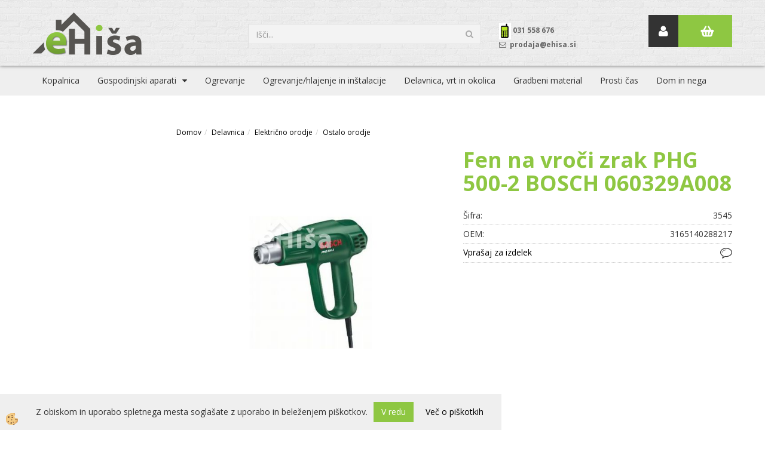

--- FILE ---
content_type: text/html
request_url: https://www.ehisa.si/fen-na-vroci-zrak-phg-500-2-bosch-060329a008
body_size: 14043
content:
<!DOCTYPE html><html lang="sl"><head><meta charset="utf-8"><title>Fen na vroči zrak PHG 500-2 BOSCH 060329A008 | eHiša.si</title>
<meta name="description" content="Ostalo orodje. Električno orodje. Delavnica. Fen na vroči zrak PHG 500-2 BOSCH 060329A008. " />
<meta name="keywords" content="Ostalo, orodje, Električno, orodje, Delavnica,Fen, vroči, zrak, PHG, 500-2, BOSCH, 060329A008, " />
<link rel="alternate" hreflang="sl" href="/fen-na-vroci-zrak-phg-500-2-bosch-060329a008" />
<link rel="alternate" href="/fen-na-vroci-zrak-phg-500-2-bosch-060329a008" hreflang="x-default" /><link rel="canonical" href="https://www.ehisa.si/fen-na-vroci-zrak-phg-500-2-bosch-060329a008" />
<meta property="fb:app_id" content="1265403360259846" />
<meta property="og:title" content="Fen na vroči zrak PHG 500-2 BOSCH 060329A008" />
<meta property="og:image" content="https://www.ehisa.si/media/SlikeIT/060329A008.jpg" />
<meta property="og:type" content="product" />
<meta property="og:url" content="https://www.ehisa.si/fen-na-vroci-zrak-phg-500-2-bosch-060329a008" />
<meta property="og:description" content="" />
<script type="text/javascript">document.addEventListener("DOMContentLoaded", function(event) {ExternalJSArtikelView(92050,124181,'sl');});</script><meta name="viewport" content="width=device-width, initial-scale=1.0"><link rel="stylesheet" href="/skins/general.css"><link rel="stylesheet" href="/skins/body.css"><link rel="icon" href="/favicon.ico" /><script defer type="text/javascript" src="/js/all.js?5.702" onload="Initialize();"></script><script defer type="text/javascript" src="/js/js_swiper.js?5.702"></script><script defer type="text/javascript" src="/js/sl/js_validation.js?5.702"></script><script defer type="text/javascript" src="/js/sl/js_custom.js?5.702"></script><script type="text/javascript">
(function(w,d,s,l,i){w[l]=w[l]||[];w[l].push({'gtm.start': 
new Date().getTime(),event:'gtm.js'});var f=d.getElementsByTagName(s)[0], 
j=d.createElement(s),dl=l!='dataLayer'?'&l='+l:'';j.async=true;j.src=
'//www.googletagmanager.com/gtm.js?id='+i+dl;f.parentNode.insertBefore(j,f);
})(window,document,'script','dataLayer','GTM-TX7XBJ36');
</script></head><body class="p-sl  wsdetailart">
<noscript><iframe src="//www.googletagmanager.com/ns.html?id=GTM-TX7XBJ36" height="0" width="0" style="display:none;visibility:hidden"></iframe></noscript><div id="boostpage"></div><div class="modal fade" id="elModal" tabindex="-1" role="dialog" aria-labelledby="elModal" aria-hidden="true"><div class="modal-dialog" id="elModalDialog"><div class="modal-content"><div class="modal-header" id="elModalHeaderId">vsebina glave</div><div class="modal-body" id="elModalBodyId">vsebina body</div><div class="modal-footer" id="elModalFooterId"></div></div></div></div><script></script><div id="fb-root"></div><script>console.log('Facebook social  = ok');window.fbAsyncInit = function() {
FB.init({appId      : '1265403360259846',cookie     : true,  xfbml      : true,  version    : 'v6.0' });
};</script><script>var _smartsupp = _smartsupp || {};if(window.attachEvent) {window.attachEvent('onload', SmartSuppChat());} else {if(window.onload) {var curronload = window.onload;var newonload = function(evt) {curronload(evt);SmartSuppChat(evt);};window.onload = newonload;} else {window.onload = SmartSuppChat;}}function SmartSuppChat(){_smartsupp.key = '4c66e4b8e607cc65e33237bfbcf7ffb770975d99';window.smartsupp||(function(d) {var s,c,o=smartsupp=function(){ o._.push(arguments)};o._=[];s=d.getElementsByTagName('script')[0];c=d.createElement('script');c.type='text/javascript';c.charset='utf-8';c.async=true;c.src='//www.smartsuppchat.com/loader.js?';s.parentNode.insertBefore(c,s);})(document);}</script><div class="global_containter posebna">
    <header>
        <div class="container">
            <div class="row">
                <section class="cart_container">
                    <div class="container">
                        <div class="row">
                            <div class="mobile_cart_container visible-xs"><div class="mobile_cart_menu"><a data-toggle="collapse" data-target=".navbar-collapse"><i class="fa fa-bars"></i></a></div></div>
                            <div class="cart_top" id="cart_top"><div class="innerbox"><div class="carttop"> <div class="jeziki"><div class="lan_a_sl"><a href="/domov">sl</a></div></div> <div class="kosaricaakcije"><div class="kosaricaakcije_prijavi"><a href="#" rel="nofollow" data-toggle="modal" data-target="#sheet" id="see"><i class="fa fa-user"></i><span>Prijavi se</span></a></div><div class="kosaricaakcije_registriraj"><a href="#" rel="nofollow" data-toggle="modal" data-target="#sheet2" id="see2"><i class="fa fa-unlock-alt"></i><span>Registriraj se</span></a></div><div class="kosaricaakcije_forgotpass"><a href="#" rel="nofollow" data-toggle="modal" data-target="#sheet3" id="see3"><i class="fa fa-question"></i><span>Ste pozabili geslo?</span></a></div></div> <div class="stanjekosarice"><div id="cart_info"><div class="stanjekosarice_carticon"><a href="#" rel="nofollow" data-toggle="modal" data-target="#popupCart"><img src="/images/site/cart.png" alt="Vaša košarica" /></a></div><div class="stanjekosarice_stanje" id="sitecart_vasakosara"><a href="#" rel="nofollow" data-toggle="modal" data-target="#popupCart"><i class="fa fa-shopping-cart"></i><span></span></a></div></div></div> <div class="wishlist"></div> </div> <div class="modal fade" id="popupCart" tabindex="-1" role="dialog" aria-labelledby="popupCart" aria-hidden="true"><div class="modal-dialog">	<div class="modal-content">		<div class="modal-header"><button type="button" class="close" data-dismiss="modal" aria-hidden="true"><i class="fa fa-times"></i></button><div class="modal-title h4">Stanje košarice</div></div>		<div class="modal-body"></div>		<div class="modal-footer">			<button type="button" class="btn btn-default" data-dismiss="modal">Zapri košarico</button>		</div>	</div></div></div> <div class="modal fade" id="sheet" tabindex="-1" role="dialog" aria-labelledby="sheet" aria-hidden="true">	<div class="modal-dialog">	 <div class="modal-content"> <form method="post" id="frmlogin" name="frmlogin" action="#">	  <div class="modal-header"><button type="button" class="close" data-dismiss="modal" aria-hidden="true"><i class="fa fa-times"></i></button><div  class="modal-title h4">Prijavite se v spletno trgovino</div></div> 	 <div class="modal-body">		  <div class="row loginmodal">			  <div class="carttop_inputs_medium"><div class="form-group"><input class="form-control" name="form_username" type="email" placeholder="Uporabniško ime" /></div></div>		 		<div class="carttop_inputs_medium"><div class="form-group"><input class="form-control" name="form_password" type="password" placeholder="Geslo" /></div></div>			</div>		 </div>    <div class="modal-footer">			<button class="btn btn-primary" type="button" id="fbLogin">Facebook login</button><script>function statusChangeCallback(response) {console.log('statusChangeCallback');console.log(response);if (response.status === 'connected') {LoginInFBAPI();} else {console.log('Please log into this webpage.');}}function checkLoginState() {FB.getLoginStatus(function(response) { statusChangeCallback(response);});}function LoginInFBAPI() {console.log('Welcome!  Fetching your information.... ');FB.api('/me?fields=email,name,first_name,last_name', function(res){var name = res.name;var email = res.email;var first_name=res.first_name;var last_name=res.last_name;if (res.email!=''){setCookie('facebook-email', res.email, 1);}var fid = res.id;$.ajax({type: 'POST',url: '/ajax_fbreglogin.asp',async: false,data: {'name':name,'first_name':first_name, 'last_name':last_name,'email': email,'fid':fid},success: function(data){$('#fbLogin').hide();},complete: function() {window.location.reload();},error: function(xhr, textStatus, errorThrown) {console.log('ajax loading error...');return false;}});});}document.addEventListener('DOMContentLoaded', function(event){$('#fbLogin').on('click', function(){FB.getLoginStatus(function(response) { if (response.status === 'connected') {LoginInFBAPI();} else{FB.login(function(response) {LoginInFBAPI();}, {scope: 'public_profile,email'});}});});});</script>			<a href="#" rel="nofollow" data-toggle="modal" data-target="#sheet3" id="see3"><span>Ste pozabili geslo?</span></a>     <button type="button" class="btn btn-default" data-dismiss="modal">Zapri</button>     <button type="submit" class="btn btn-primary">Prijavi</button>    </div>	 </form>   </div>  </div> </div> <div class="modal fade" id="sheet2" tabindex="-1" role="dialog" aria-labelledby="sheet2" aria-hidden="true">	 <div class="modal-dialog">		<div class="modal-content">		 <div class="modal-header"><button type="button" class="close" data-dismiss="modal" aria-hidden="true"><i class="fa fa-times" ></i></button><div class="modal-title h4">Registracija</div>		<div class="modal-texttop"></div>		</div> 	 <div class="modal-body"><div id="skrijse"><ul class="nav nav-tabs">	<li class="active"><a href="#regfizicne" data-toggle="tab">Fizične osebe</a></li>	<li><a href="#regpravne" data-toggle="tab">Pravne osebe</a></li></ul></div><div class="tab-content"> <div class="tab-pane active" id="regfizicne">		<form method="post" name="frmregfiz" id="frmregfiz" action="#">			<input type="hidden" name="partner" value="1" />			<input type="hidden" name="baza" value="gen329" />			<div class="row"><div class="carttop_maintitle"><p>Registracija za fizične osebe</p></div></div>			<div class="row loginmodal">				<div class="carttop_inputs_medium"><div class="form-group"><input class="form-control" autocomplete="email" type="text" name="form_email" value="" placeholder="Email:" /></div></div>				<div class="carttop_inputs_medium"><div class="form-group"><input class="form-control" autocomplete="email" type="text"  name="form_email2" value="" maxlength="50" placeholder="Ponovi Email:" /></div></div>				<div class="carttop_inputs_medium"><div class="form-group"><input class="form-control" type="password" name="form_geslo"  maxlength="50" placeholder="Geslo:" /></div></div>				<div class="carttop_inputs_medium"><div class="form-group"><input class="form-control" type="password" name="form_geslo2" maxlength="50"  placeholder="Ponovi Geslo:" /></div></div>			</div>			<div class="row"><div class="carttop_maintitle"><p>Kontaktni podatki</p></div></div>			<div class="row loginmodal">				<div class="carttop_inputs_xlarge"><div class="form-group" id="SelectCboxDrzFiz"></div></div>				<div class="carttop_inputs_medium"><div class="form-group"><input class="form-control" autocomplete="given-name" type="text" name="kime" value="" maxlength="50" placeholder="Ime:" /></div></div>				<div class="carttop_inputs_medium"><div class="form-group"><input class="form-control" autocomplete="family-name" type="text" name="kpriimek" value="" maxlength="50" placeholder="Priimek:" /></div></div>				<div class="carttop_inputs_xlarge"><div class="form-group"><input class="form-control" autocomplete="street-address" type="text" name="knaslov" value="" maxlength="50" placeholder="Naslov:" /></div></div>				<div class="carttop_inputs_small"><div class="form-group"><input class="form-control" autocomplete="postal-code" onkeyup="FillPostName(this, $('#cboxRegFiz').val(),'kkrajfiz');" type="text"  name="kpostnast"  value="" placeholder="Poštna št." /></div></div>				<div class="carttop_inputs_large"><div class="form-group"><input class="form-control" autocomplete="address-level2" type="text" name="kkraj" id="kkrajfiz" value="" maxlength="50" placeholder="Poštna številka / pošta:" /></div></div>				<div class="carttop_inputs_medium"><div class="form-group"><input class="form-control" autocomplete="tel" type="text" name="ktelefon" value="" maxlength="50" placeholder="Telefon:"></div></div>				<div class="carttop_inputs_large"><div class="form-group"><input class="form-checkbox" type="checkbox" name="cboxGdprSpl"/>Strinjam se s&nbsp;<a onclick="ShowModalPopup('/ajax_splosnipogoji.asp?mid=sl','','elModal-lg OnTop');" title="terms">splošnimi pogoji poslovanja podjetja</a></div></div>				<div class="carttop_inputs_large"><div class="form-group"><input class="form-checkbox" type="checkbox" name="cboxGdprSeg"/>Strinjam se z uporabo podatkov za namen profiliranja/segmentiranja</div></div>			</div>   <div class="register_frmbtn"><div class="modal-textbottom"></div><button class="btn btn-primary" type="button" id="fbRegister">Facebook login</button><script>function statusChangeCallback(response) {console.log('statusChangeCallback');console.log(response);if (response.status === 'connected') {LoginInFBAPI();} else {console.log('Please log into this webpage.');}}function checkLoginState() {FB.getLoginStatus(function(response) { statusChangeCallback(response);});}function LoginInFBAPI() {console.log('Welcome!  Fetching your information.... ');FB.api('/me?fields=email,name,first_name,last_name', function(res){var name = res.name;var email = res.email;var first_name=res.first_name;var last_name=res.last_name;if (res.email!=''){setCookie('facebook-email', res.email, 1);}var fid = res.id;$.ajax({type: 'POST',url: '/ajax_fbreglogin.asp',async: false,data: {'name':name,'first_name':first_name, 'last_name':last_name,'email': email,'fid':fid},success: function(data){$('#fbRegister').hide();},complete: function() {window.location.reload();},error: function(xhr, textStatus, errorThrown) {console.log('ajax loading error...');return false;}});});}document.addEventListener('DOMContentLoaded', function(event){$('#fbRegister').on('click', function(){FB.getLoginStatus(function(response) { if (response.status === 'connected') {LoginInFBAPI();} else{FB.login(function(response) {LoginInFBAPI();}, {scope: 'public_profile,email'});}});});});</script>	<button type="button" class="btn btn-default" data-dismiss="modal">Zapri</button> <button type="submit" class="btn btn-primary">Registriraj se</button></div>		</form> </div><div class="tab-pane" id="regpravne">		<form name="frmregpra" id="frmregpra" method="post" action="#" novalidate="novalidate" >			<input type="hidden" name="partner" value="2" />			<input type="hidden" name="baza" value="gen329" />			<input type="hidden" id="taxvalid" name="taxvalid" value="false" />    		<div class="row"><div class="carttop_maintitle"><p>Registracija za pravne osebe</p></div></div>			<div class="row loginmodal">    		<div class="carttop_inputs_medium"><div class="form-group"><input class="form-control" type="text" name="form_email" value="" maxlength="50" placeholder="Email:" /></div></div>    		<div class="carttop_inputs_medium"><div class="form-group"><input class="form-control" type="text" name="form_email2" value="" maxlength="50" placeholder="Ponovi Email:" /></div></div>    		<div class="carttop_inputs_medium"><div class="form-group"><input class="form-control" type="password"  name="form_geslo" value="" maxlength="50" placeholder="Geslo:" /></div></div>    		<div class="carttop_inputs_medium"><div class="form-group"><input class="form-control" type="password"  name="form_geslo2" value="" maxlength="50" placeholder="Ponovi Geslo:" /></div></div>		</div>    		<div class="row"><div class="carttop_maintitle"><p>Podatki podjetja</p></div></div>			<div class="row loginmodal"><div class="carttop_inputs_medium"><div class="form-group vatinput"><select id="vatnumberprefix" name="vatnumberprefix" class="vatpredpona"><option selected="selected">SI</option></select><input class="form-control" type="text" name="form_davcna" id="vatnumber" value="" maxlength="20" placeholder="Davčna številka" /></div></div>				<div class="carttop_inputs_small"><div class="form-group"><button id="vatbuttoncheckerreg" type="button" onclick="CheckVatNumberReg('VALID','NOT VALID', 'False');" class="btn btn-default">Preveri</button></div></div>				<div class="carttop_inputs_small"><div class="form-group" id="tax_response"></div></div>    		<div class="carttop_inputs_large"><div class="form-group"><input class="form-control" type="text" name="form_podjetje" value="" maxlength="52" placeholder="Ime podjetja:" /></div></div>    		<div class="carttop_inputs_xlarge"><div class="form-group"><input class="form-control" type="text" name="form_naslov" value="" maxlength="100" placeholder="Naslov:" /></div></div>    		<div class="carttop_inputs_small"><div class="form-group"><input class="form-control" type="text" name="form_postnast"  value="" placeholder="Poštna št." /></div></div>			<div class="carttop_inputs_large"><div class="form-group"><input class="form-control" type="text" name="form_kraj" value="" maxlength="50" placeholder="Poštna številka / pošta:" /></div></div>		</div>    		<div class="row"><div class="carttop_maintitle"><p>Kontaktni podatki</p></div></div>			<div class="row loginmodal">				<div class="carttop_inputs_xlarge"><div class="form-group" id="SelectCboxDrzPra"></div></div>				<div class="carttop_inputs_medium"><div class="form-group"><input class="form-control" type="text" name="kime" value="" maxlength="50" placeholder="Ime:" /></div></div>				<div class="carttop_inputs_medium"><div class="form-group"><input class="form-control" type="text" name="kpriimek" value="" maxlength="50" placeholder="Priimek:" /></div></div>				<div class="carttop_inputs_xlarge"><div class="form-group"><input class="form-control" type="text" name="knaslov" value="" maxlength="50" placeholder="Naslov:" /></div></div>				<div class="carttop_inputs_small"><div class="form-group"><input class="form-control" type="text" onkeyup="FillPostName(this, $('#cboxRegPra').val(),'kkrajpra');" name="kpostnast" value="" placeholder="Poštna št." /></div></div>				<div class="carttop_inputs_large"><div class="form-group"><input class="form-control" type="text" name="kkraj" id="kkrajpra" value="" maxlength="50" placeholder="Poštna številka / pošta:" /></div></div>				<div class="carttop_inputs_medium"><div class="form-group"><input class="form-control" type="text" name="ktelefon" value="" maxlength="50" placeholder="Telefon:"></div></div>				<div class="carttop_inputs_large"><div class="form-group"><input class="form-checkbox" type="checkbox" name="cboxGdprSpl"/>Strinjam se s&nbsp;<a onclick="ShowModalPopup('/ajax_splosnipogoji.asp?mid=sl','','elModal-lg OnTop');" title="terms">splošnimi pogoji poslovanja podjetja</a></div></div>				<div class="carttop_inputs_large"><div class="form-group"><input class="form-checkbox" type="checkbox" name="cboxGdprSeg"/>Strinjam se z uporabo podatkov za namen profiliranja/segmentiranja</div></div>		</div>   <div class="register_frmbtn">	<button type="button" class="btn btn-default" data-dismiss="modal">Zapri</button> <button type="submit" class="btn btn-primary">Registriraj se</button></div>		</form></div></div></div></div></div></div><div class="modal fade" id="sheet3" tabindex="-1" role="dialog" aria-labelledby="sheet3" aria-hidden="true">		<form method="post" id="frmforgotpass" name="frmforgotpass">		<input type="hidden" name="tokenforgotpass" value="811302571"/>		<div class="modal-dialog">			<div class="modal-content">				<div class="modal-header"><button type="button" class="close" data-dismiss="modal" aria-hidden="true"><i class="fa fa-times"></i></button><div class="modal-title h4">Ste pozabili geslo?</div></div> 			<div class="modal-body">						<div class="row loginmodal"><div class="carttop_inputs_xlarge"><div class="form-group"><input class="form-control" name="form_forgotemail" id="form_forgotemail" type="email" placeholder="Email:"></div></div></div>						<div class="divSuccess" id="divSuccess"></div>				</div>      <div class="modal-footer">        <button type="button" class="btn btn-default" data-dismiss="modal">Zapri</button>        <button type="submit" class="btn btn-primary">Pošljite mi geslo</button>      </div>    </div>  </div>	</form></div><script type="text/javascript">document.addEventListener("DOMContentLoaded", function(event) { LoadDrzave('sl');$('#sheet2').on('show.bs.modal', function (e){$('#frmregfiz').bootstrapValidator({message: 'Polje je obvezno',feedbackIcons: {valid: 'fa fa-check', invalid: 'fa fa-times', validating: 'fa fa-refresh'},submitHandler: function(validator, form, submitButton) {RegisterUser(form, 'sl', validator);},fields: { form_email: {validators: {notEmpty: {message: 'Polje je obvezno'},emailAddress: {message: 'Prosimo vpišite pravi E-naslov'},stringLength: { min: 0, message: 'Uporabnik z emailom že obstaja'},}},form_email2: {validators: {notEmpty: {message: 'Polje je obvezno'},identical:{field:'form_email',message:'Email naslova se ne ujemata'},stringLength: { min: 0, message: 'Email naslova se ne ujemata'},}},form_geslo: {validators: {notEmpty: {message: 'Polje je obvezno'},stringLength: { min: 6,max: 30, message: 'Polje zahteva 6 znakov'},}},form_geslo2: {validators: {notEmpty: {message: 'Polje je obvezno'},identical:{field:'form_geslo',message:'Gesli se ne ujemata'},}},kime: {validators: {notEmpty: {message: 'Polje je obvezno'},stringLength: { min: 2, max:50, message: 'Polje zahteva 2 znakov'},}},kpriimek: {validators: {notEmpty: {message: 'Polje je obvezno'},stringLength: { min: 3, max:50, message: 'Polje zahteva 5 znakov'},}},ktelefon: {validators: {notEmpty: {message: 'Polje je obvezno'},stringLength: { min: 9, max:20, message: 'Polje zahteva 9 znakov'},}},knaslov: {validators: {notEmpty: {message: 'Polje je obvezno'},stringLength: { min: 3, max:50, message: 'Polje zahteva 5 znakov'},}},kpostnast: {validators: {notEmpty: {message: 'Polje je obvezno'},}},kkraj: {validators: {notEmpty: {message: 'Polje je obvezno'},stringLength: { min: 2, max:50, message: 'Polje zahteva 2 znakov'},}},cboxGdprSpl: {validators: {notEmpty: {message: 'Polje je obvezno'},}},}});});$('#sheet2').on('show.bs.modal', function (e){$('#frmregpra').bootstrapValidator({message: 'Polje je obvezno',feedbackIcons: {valid: 'fa fa-check', invalid: 'fa fa-times', validating: 'fa fa-refresh'},submitHandler: function(validator, form, submitButton) {RegisterUser(form, 'sl', validator);},fields: { form_email: {validators: {notEmpty: {message: 'Polje je obvezno'},emailAddress: {message: 'Prosimo vpišite pravi E-naslov'},stringLength: { min: 0, message: 'Uporabnik z emailom že obstaja'},}},form_email2: {validators: {identical:{field:'form_email', message:'Prosimo vpišite pravi E-naslov'},stringLength: { min: 0, message: 'Email naslova se ne ujemata'},}},form_geslo: {validators: {notEmpty: {message: 'Polje je obvezno'},stringLength: { min: 6,max: 30, message: 'Polje zahteva 6 znakov'},}},form_geslo2: {validators: {notEmpty: {message: 'Polje je obvezno'},identical:{field:'form_geslo',message:'Gesli se ne ujemata'},}},form_davcna: {validators: {notEmpty: {message: 'Polje je obvezno'},}},form_ddvDa: {validators: {notEmpty: {message: 'Polje je obvezno'},}},form_podjetje: {validators: {notEmpty: {message: 'Polje je obvezno'},stringLength: { min: 4, max:50, message: 'Polje zahteva 5 znakov'},}},form_naslov: {validators: {notEmpty: {message: 'Polje je obvezno'},stringLength: { min: 4, max:50, message: 'Polje zahteva 5 znakov'},}},form_postnast: {validators: {notEmpty: {message: 'Polje je obvezno'},}},form_kraj: {validators: {notEmpty: {message: 'Polje je obvezno'},stringLength: { min: 2, max:50, message: 'Polje zahteva 2 znakov'},}},kime: {validators: {notEmpty: {message: 'Polje je obvezno'},stringLength: { min: 2, max:50, message: 'Polje zahteva 2 znakov'},}},kpriimek: {validators: {notEmpty: {message: 'Polje je obvezno'},stringLength: { min: 2, max:50, message: 'Polje zahteva 2 znakov'},}},ktelefon: {validators: {notEmpty: {message: 'Polje je obvezno'},stringLength: { min: 9, max:20, message: 'Polje zahteva 9 znakov'},}},knaslov: {validators: {notEmpty: {message: 'Polje je obvezno'},stringLength: { min: 3, max:50, message: 'Polje zahteva 5 znakov'},}},kpostnast: {validators: {notEmpty: {message: 'Polje je obvezno'},}},kkraj: {validators: {notEmpty: {message: 'Polje je obvezno'},stringLength: { min: 2, max:50, message: 'Polje zahteva 2 znakov'},}},cboxGdprSpl: {validators: {notEmpty: {message: 'Polje je obvezno'},}},}});});$('#sheet3').on('show.bs.modal', function (e){$('#frmforgotpass').bootstrapValidator({message: 'Polje je obvezno',feedbackIcons: {valid: 'fa fa-unlock', invalid: 'fa fa-times', validating: 'fa fa-refresh'},submitHandler: function(validator, form, submitButton) {ForgetPassword(form, validator);},
fields: { form_forgotemail: {validators: {notEmpty: {message: 'Polje je obvezno'},emailAddress: {message: 'Prosimo vpišite pravi E-naslov'},stringLength: { min: 0, message: 'Uporabnik z email naslovom ne obstaja'},}},}});});$('#sheet').on('show.bs.modal', function (e){$('#frmlogin').bootstrapValidator({live: 'disabled',message: 'Polje je obvezno',feedbackIcons: {valid: 'fa fa-unlock', invalid: 'fa fa-times', validating: 'fa fa-refresh'},submitHandler: function(validator, form, submitButton) {LoginAuth(form, validator);},fields: { form_username: { validators: {notEmpty: {message: 'Polje je obvezno'},stringLength: {min: 4,message: 'Polje je obvezno'},}},form_password: {validators: {notEmpty: {message: 'Polje je obvezno'},stringLength: {min: 1,message: 'Geslo ni pravilno'},}}}});}); });</script> <script>document.addEventListener('DOMContentLoaded', function(event){
(function(d, s, id) {
var js, fjs = d.getElementsByTagName(s)[0];if (d.getElementById(id)) return;js = d.createElement(s); js.id = id;js.src = "//connect.facebook.net/en_US/sdk.js";fjs.parentNode.insertBefore(js, fjs);}(document, 'script', 'facebook-jssdk'));
});</script></div></div>
                            <div class="profileopen"><a onclick="ToggleProfile();" id="showsearch"><i class="fa fa-user"></i></a></div>
                        </div>
                    </div>
                </section>
                <div class="logo"><div class="innerbox"><a href="/domov" ><img src="/images/site/sl/logo.png" alt="eHisa.si | Vse za gradnjo, obnovo, vzdrževanje in opremo doma na enem mestu" title="eHisa.si | Vse za gradnjo, obnovo, vzdrževanje in opremo doma na enem mestu" /></a></div></div>
                <div class="search"><div class="searchbox"><form role="form" method="post" id="webshopsearchbox" action="/default.asp?mid=sl&amp;pID=webshopsearch"><div class="input-group"><input autocomplete="off" class="form-control" data-placement="bottom" data-trigger="manual" onfocus="FocusGet(this);" onfocusout="FocusLost(this);" data-toggle="popover" type="text" name="txtsearchtext" id="txtsearchtext" value=""  placeholder="Išči..."/><div class="popover" id="popoversearch"></div><span class="input-group-btn"><button id="src_button" class="btn btn-default" type="submit"><i class="fa fa-search"></i><span>IŠČI</span></button></span></div></form><script type="text/javascript">document.addEventListener('DOMContentLoaded', function(event){var timer;var timeout = 600;$('#txtsearchtext').keyup(function(){clearTimeout(timer);if ($('#txtsearchtext').val) {var oTxt = $('#txtsearchtext').val();if (oTxt.length>2){timer = setTimeout(function(){var v = '<div class="arrow"></div><div class="popover-content"><div id="vsebinapopover">' + $.ajax({type:'POST', url:'/ajax_search.asp?mid=sl', async: false, data: {searchstr:oTxt, jezik:'sl'}}).responseText + '</div></div>';$('#popoversearch').html(v);$('#popoversearch').addClass('sactive fade bottom in');}, timeout);}}});});function FocusGet(oTextBox){if(oTextBox.value.length>2){$('#popoversearch').addClass('sactive fade bottom in');}}function FocusLost(oTextBox){if ($('#vsebinapopover:hover').length == 0){$('#popoversearch').removeClass('sactive fade bottom in');}}</script></div></div>
                <div class="navitop"><div class="innerbox"><p><img alt="" src="/media/telefon-prva.jpg" style="width: 20px; height: 28px;" />&nbsp;<strong>031 558 676</strong></p>

<p><i class="fa fa-envelope-o" style=""><b>&nbsp;</b></i><b>&nbsp;prodaja@ehisa.si&nbsp;</b></p>
</div></div>
            </div>
        </div>
    </header>
    <nav><div class="container"><div class="row"><div class="navbar-collapse collapse"><ul class="nav navbar-nav"><script type="text/javascript">document.addEventListener("DOMContentLoaded", function(event) { });</script><li class=""><a  href="/kopalnica">Kopalnica</a></li><li class="dropdown"><a class="dropdown-toggle" data-toggle="dropdown" href="#">Gospodinjski aparati</a><ul class="dropdown-menu"><li><a href="/kuhalne-plosce">Kuhalne plošče</a><ul class="dropdown-menu"><li><a href="/indukcijske-plosce">Indukcijske plošče</a></li><li><a href="/steklokeramicne-plosce">Steklokeramične plošče</a></li><li><a href="/kombinirane-plosce">Kombinirane plošče</a></li><li><a href="/plosce-na-plin">Plošče na plin</a></li><li><a href="/stedilniki">Štedilniki</a></li></ul></li><li><a href="/kuhinjske-nape">Kuhinjske nape</a><ul class="dropdown-menu"><li><a href="/vgradne-kuhinjske-nape">Vgradne kuhinjske nape</a></li><li><a href="/otocne-kuhinjske-nape">Otočne kuhinjske nape</a></li><li><a href="/stenske-kuhinjske-nape">Stenske kuhinjske nape</a></li><li><a href="/oprema-za-nape">Oprema za nape</a></li></ul></li><li><a href="/pecice">Pečice</a><ul class="dropdown-menu"><li><a href="/default.asp?mid=sl&pid=modul_it&wid=13776"></a></li></ul></li><li><a href="/hlajenje-zamrzovanje">Hlajenje/zamrzovanje</a></li><li><a href="/pomivalni-stroji">Pomivalni stroji</a><ul class="dropdown-menu"><li><a href="/popolnoma-vgradni-pomivalni-stroji">Popolnoma vgradni pomivalni stroji</a></li><li><a href="/vgradni-pomivalni-stroji">Vgradni pomivalni stroji</a></li><li><a href="/default.asp?mid=sl&pid=modul_it&wid=14227">Prostostoječi pomivalni stroji</a></li><li><a href="/default.asp?mid=sl&pid=modul_it&wid=14228">Namizni pomivalni stroji</a></li></ul></li><li><a href="/pralni-in-susilni-stroji">Pralni in sušilni stroji</a><ul class="dropdown-menu"><li><a href="/pralni-stroji">Pralni stroji</a></li><li><a href="/default.asp?mid=sl&pid=modul_it&wid=14425">Sušilni stroji</a></li><li><a href="/pralno-susilni-stroji">Pralno-sušilni stroji</a></li></ul></li><li><a href="/mali-gospodinjski-aparati">Mali gospodinjski aparati</a><ul class="dropdown-menu"><li><a href="/sesalci-in-dodatki">Sesalci in dodatki</a></li><li><a href="/default.asp?mid=sl&pid=modul_it&wid=14062">Čistilniki oken</a></li><li><a href="/default.asp?mid=sl&pid=modul_it&wid=14068">vsi</a></li></ul></li><li><a href="/kuhinjske-armature">Kuhinjske armature</a><ul class="dropdown-menu"><li><a href="/default.asp?mid=sl&pid=modul_it&wid=13786"></a></li></ul></li><li><a href="/pomivalna-korita">Pomivalna korita in dodatki</a><ul class="dropdown-menu"><li><a href="/inox-pomivalna-korita">Inox pomivalna korita</a></li><li><a href="/granitna-pomivalna-korita">Granitna pomivalna korita</a></li><li><a href="/dodatki-za-pomivalna-korita">Dodatki za pomivalna korita</a></li><li><a href="/default.asp?mid=sl&pid=modul_it&wid=14482">Sifoni za pomivalna korita</a></li></ul></li><li><a href="/kuhinjski-dodatki">Kuhinjski dodatki</a><ul class="dropdown-menu"><li><a href="/default.asp?mid=sl&pid=modul_it&wid=14480">Kuhinjski koši</a></li><li><a href="/cistila">Čistila</a></li></ul></li><li><a href="/kompleti-bela-tehnika">Kompleti</a><ul class="dropdown-menu"><li><a href="/default.asp?mid=sl&pid=modul_it&wid=14478"></a></li></ul></li></ul></li><li class=""><a  href="/ogrevanje">Ogrevanje</a></li><li class=""><a  href="/ogrevanje-hlajenje-in-instalacije">Ogrevanje/hlajenje in inštalacije</a></li><li class=""><a  href="/delavnica-vrt-in-okolica">Delavnica, vrt in okolica</a></li><li class=""><a  href="/gradbeni-material">Gradbeni material</a></li><li class=""><a  href="/prosti-cas">Prosti čas</a></li><li class=""><a  href="/dom-in-osebna-nega">Dom in nega</a></li></ul></div></div></div></nav>
<section class="mainbanner"></section>
<section class="maincontent">
	<div class="mobile_cart_menushop visible-xs"><a onclick="ToggleMenu();" id="showLeft"><i class="fa fa-angle-right"></i> Podrobno</a></div>
    <div class="container">
    	<div class="row">
            <div class="mainfull w1">
                    <div class="innerbox">
                        <div class="row">
                            <div class="mainleft art1 news1" id="LeftMenu">
                                <div class="closeleftmenu"><div class="row"><a onclick="ToggleMenu();"><i class="fa fa-arrow-circle-left"></i> Zapri</a></div></div>
                                <div class="seknavi"></div>
                                <div><div class="naviit_menu"><div id="navi_it" class="navi_it arrowlistmenu"></div></div><script type="text/javascript">document.addEventListener('DOMContentLoaded', function(event) {var parentTag = $('li[name="navi13818"]').parent();$('li[name="navi13818"]').addClass('active open');if (parentTag.get(0)!=null){while(parentTag.get(0).tagName!='DIV'){if (parentTag.get(0).tagName=='LI'){parentTag.addClass('active open');}parentTag = parentTag.parent();}}});</script></div>
                                <div class="leftbox2"></div>
                                <div class="leftbox3"></div>
                            </div>	
                            <div class="mainright"><div class="innerbox" id="mainajax"><ol class="breadcrumb"><li><a href="/domov">Domov</a></li><li><a href="/delavnica">Delavnica</a></li><li><a href="/elektricno-orodje">Električno orodje</a></li><li><a href="/default.asp?mid=sl&pid=modul_it&wid=13818">Ostalo orodje</a></li></ol><div class="detail_izdelka row"><div class="detail_topleft"><div class="innerbox"><div id="primarnaslika"><div class="detail_popust_icon">-20%%</div><div class="detail_slika"><a title="Fen na vroči zrak PHG 500-2 BOSCH 060329A008
" onclick="ShowModalPopup('/ajax_getArtikelPict.asp?mid=sl&amp;ArtikelID=92050&amp;SlikaID=481943','','modal-lg');"><img src="/media/SlikeIT//Thumbs/060329A008.jpg" alt="Fen na vroči zrak PHG 500-2 BOSCH 060329A008
" /></a></div></div><div class="detail_thumbs"><div class="detail_singlethumb"><a title="Fen na vroči zrak PHG 500-2 BOSCH 060329A008
" onclick="ShowModalPopup('/ajax_getArtikelPict.asp?mid=sl&amp;ArtikelID=92050&amp;SlikaID=481944&amp;realindex=1','','modal-lg');"><img src="/media/SlikeIT//Thumbs/060329A008-3.jpg" alt='Fen na vroči zrak PHG 500-2 BOSCH 060329A008
' /></a></div><div class="detail_singlethumb"><a title="Fen na vroči zrak PHG 500-2 BOSCH 060329A008
" onclick="ShowModalPopup('/ajax_getArtikelPict.asp?mid=sl&amp;ArtikelID=92050&amp;SlikaID=481942&amp;realindex=2','','modal-lg');"><img src="/media/SlikeIT//Thumbs/060329A008-1.jpg" alt='Fen na vroči zrak PHG 500-2 BOSCH 060329A008
' /></a></div></div></div></div><div class="detail_topright"><div class="innerbox"><div class="detail_naziv"><h1>Fen na vroči zrak PHG 500-2 BOSCH 060329A008</h1></div><div class="detail_kropis"></div><div class="detail_sifra" id="divSifraID"><div class="detail_sifra_opis">Šifra: </div><div class="detail_sifra_value">3545</div></div><div class="detail_sifra" id="divOEMID"><div class="detail_sifra_opis">OEM:</div><div class="detail_sifra_value">3165140288217</div></div><div id="opt_askabout"><div id="vprasanje_poslano" class="detail_sifra"><div class="detail_vprasanje_opis"><a href="javascript:VprasajPoIzdelku(92050,124181,'sl');">Vprašaj za izdelek</a></div><div class="detail_vprasanje_value"><img onclick="VprasajPoIzdelku(92050,124181,'sl');" src="/images/site/vprasanje.png" alt="Vprašaj za izdelek"/></div></div><div id="idVprasanje"></div></div></div></div><div class="detail_bottom"><div class="innerbox"><div class="zavihki"><ul class="nav nav-tabs" role="tablist"><li role="presentation" id="tablink6" class="active"><a href="#tab6" aria-controls="tab6" role="tab" data-toggle="tab">Opis izdelka</a></li></ul><div class="tab-content"><div role="tabpanel" class="tab-pane active" id="tab6"><div class="podrobno_podrobniopis"><h2>Fen na vroči zrak PHG 500-2 BOSCH 060329A008</h2>

<p>&nbsp;</p>

<h3>Lastnosti&nbsp;Fen na vroči zrak PHG 500-2 BOSCH 060329A008:</h3>

<p>-Univerzalen fen za vroči zrak</p>

<h4>&nbsp;</h4>

<p>-Univerzalno orodje z močjo 1.600 W za odstranjevanje barv in lakov, spajkanje in pritrjevanje z raznim materialom</p>

<p>-Termostop &ndash; samodejni izklop grelnega elementa v primeru preobremenitve</p>

<p>-Dvostopenjska regulacija temperature in količine zraka</p>

<p>&nbsp;</p>

<p>-Odlagalna povr&scaron;ina za stacionarno uporabo</p>

<p>-Kompakten ročaj za varno delo.</p>

<p>&nbsp;</p>

<h3>Tehnični podatki</h3>

<table>
	<colgroup>
		<col />
		<col />
	</colgroup>
	<tbody>
		<tr>
			<td>Nazivna moč</td>
			<td>1.600 W</td>
		</tr>
		<tr>
			<td>Temperatura</td>
			<td>300 / 500 &deg;C</td>
		</tr>
		<tr>
			<td>Pretok zraka</td>
			<td>240 / 450 l/min</td>
		</tr>
		<tr>
			<td>Teža stroja</td>
			<td>0,75 kg</td>
		</tr>
	</tbody>
</table>

<h3>Funkcije</h3>

<table>
	<colgroup>
		<col />
		<col />
	</colgroup>
	<tbody>
		<tr>
			<td>Termostop</td>
			<td><img height="13" src="https://app6.bosch.de/WebObjects/V5Prod_CatalogWeb.woa/Contents/WebServerResources/redesign2013/img/hook.png?v=T116" width="13" /></td>
		</tr>
	</tbody>
</table>

<h3>Podatki o hrupu/tresljajih</h3>

<table>
	<colgroup>
		<col />
		<col />
	</colgroup>
	<tbody>
		<tr>
			<td>Raven zvočnega tlaka</td>
			<td>70 dB(A)</td>
		</tr>
	</tbody>
</table>

<p>&nbsp;</p>

<p><img src="https://app6.bosch.de/cgi-bin/WebObjects.dll/V5Prod_CatalogWeb.woa/41/wa/CatalogRequestHandler/getCachedImage?id=5ecc5f2d61cea2074673d44b5659f440&amp;wosid=c8GYjBUiqJoMd7issvoB0w" /><img src="https://app6.bosch.de/cgi-bin/WebObjects.dll/V5Prod_CatalogWeb.woa/41/wa/CatalogRequestHandler/getCachedImage?id=63f9a4ddfd9f44cab7c3e3a8412c5198&amp;wosid=c8GYjBUiqJoMd7issvoB0w" /></p>

<p>&nbsp;</p>
</div></div></div></div></div></div></div></div></div>
                        </div>
                    </div>
                </div>
            </div>
    	</div>
</section>
<footer>
	<section class="footop">
    	<div class="container">
            <div class="row">
                <div class="ikone w1"><div class="innerbox"><div class="ikonce-row">
<div class="seznam_flex">
<div class="ikonce">
<div class="innerbox"><a href="#"><i aria-hidden="true" class="fa fa-user-times"></i> Nakup brez registracije</a></div>
</div>

<div class="ikonce">
<div class="innerbox"><a href="#"><i aria-hidden="true" class="fa fa-lock"></i> Varen nakup</a></div>
</div>

<div class="ikonce">
<div class="innerbox"><a href="#"><i aria-hidden="true" class="fa fa-certificate"></i> Kvalitetni izdelki</a></div>
</div>

<div class="ikonce">
<div class="innerbox"><a href="#"><i aria-hidden="true" class="fa fa-smile-o"></i> Prijazna spletna trgovina</a></div>
</div>

<div class="ikonce">
<div class="innerbox"><a href="#"><i aria-hidden="true" class="fa fa-truck"></i> Dostava</a></div>
</div>

<div class="ikonce">
<div class="innerbox"><a href="#"><i aria-hidden="true" class="fa fa-cogs"></i> Naredi sam</a></div>
</div>
</div>
</div>
</div></div>
                <div class="footlinks w4"><div class="innerbox"><div class="enovice_title">E-novice</div><div class="enovice_txt">vpišite vaš e-naslov in obveščali vas bomo o novostih iz naše ponudbe</div><div class="enovice_button"><a class="btn btn-primary" href="http://eepurl.com/dG77yT" target="_blank">Prijavi se na e-novice</a></div><div class="enovice_button"><a class="btn btn-default" href="https://eHisa.us19.list-manage.com/unsubscribe?u=904579119a6d34a2d64af8ccb&id=1dd8350f9c" target="_blank">Odjavi se od e-novic</a></div></div></div>
                <div class="footlinks w4"><div class="innerbox"><h3>Za uporabnika</h3>

<ul>
	<li><a href="/o-nas">O nas</a></li>
	<li><a href="/kontakt">Kontakt</a></li>
	<li><a href="/pogoji-poslovanja">Pogoji poslovanja</a></li>
	<li><a href="/dostava">Dostava</a></li>
	<li><a href="/placila">Plačila</a></li>
	<li><a href="/vracilo">Vračilo</a></li>
	<li><a href="/pogosta-vprasanja">Pogosta vpra&scaron;anja</a></li>
	<li><a href="/serviserji">Serviserji</a></li>
	<li><a href="/zasebnost-in-piskotki">Zasebnost in pi&scaron;kotki</a></li>
	<li><a href="/varovanje-osebnih-podatkov">Varovanje osebnih podatkov</a></li>
	<li><a href="/katalogi">Katalogi</a></li>
	<li><a href="http://vklopi-razum-zahtevaj-racun">Vklopi razum, zahtevaj račun</a></li>
	<li><a href="uporabno-navodila-in-nasveti">Uporabno - navodila in nasveti</a></li>
</ul>
</div></div>
                <div class="footlinks w4"><div class="innerbox"><h3><img alt="" src="/images/site/sl/logo.png" /></h3>

<p>Vokabi d.o.o.</p>

<p>Kersnikova 26</p>

<p>1234 Menge&scaron;</p>

<p><img alt="" src="/media/box/ssl-icon.gif" style="width: 153px; height: 153px;" /></p>

<p>&nbsp;</p>
</div></div>
                <div class="footlinks w4"><div class="innerbox"><h3>Plačate lahko</h3>

<p><img alt="" src="/media/prazen_upn.png" style="width: 55px; height: 31px;" />&nbsp;<img alt="" src="/media/box/if_Mastercard-Curved_70593.png" style="height: 31px; width: 50px;" />&nbsp;<img alt="" src="/media/box/if_Paypal-Curved_70607.png" style="width: 50px; height: 32px;" />&nbsp;<img alt="" src="/media/box/if_Visa-Curved_70599.png" style="width: 50px; height: 31px;" />&nbsp;</p>

<p>&nbsp;</p>

<p>&nbsp;</p>

<h3>SLEDITE NAM</h3>

<div class="foot_socialicons">
<p><a href="https://www.facebook.com/ehisa.si/"><i class="fa fa-facebook"></i></a></p>

<p><a href="#"><i class="fa fa-instagram"></i></a></p>

<p><a href="#"><i class="fa fa-pinterest"></i></a></p>

<p><a href="#"><i class="fa fa-google-plus"></i></a></p>
</div>
</div></div>
            </div>
       	</div>
    </section>

  
</footer>
<div class="footauthors">
	<div class="container">
    	<div class="row">
            <div class="innerbox">
                <div class="element1"><a href="http://www.element.si" title="Izdelava spletne trgovine" target="_blank">Izdelava spletne trgovine</a></div>
                <div class="element2"><a href="http://www.elshop.si" title="Izdelava spletne trgovine" target="_blank"><img src="/images/site/elshop.png" title="Izdelava spletne trgovine" alt="Izdelava spletne trgovine"></a></div>
            </div>
	    </div>
	</div>
</div>
</div>
<div class="cookiespane" id="cookiespane"><div class="cookies_fade" onclick="ToggleCookies();"></div><div class="cookies_content"><div class="closecookies"><a onclick="ToggleCookies();"><i class="fa fa-close"></i></a></div><div class="cookierules"><div class="cookierule">Piškotki za analitiko</div><div class="cookieonoff"><label class="switch"><input id="cc_anali" onchange="ChangeCookieSetting(this);" type="checkbox"><span class="slider round"></span></label></div><div class="cookierulelong">Ti se uporabljajo za beleženje analitike obsikanosti spletne strani in nam zagotavljajo podatke na podlagi katerih lahko zagotovimo boljšo uporabniško izkušnjo.</div></div><div class="cookierules"><div class="cookierule">Piškotki za družabna omrežja</div><div class="cookieonoff"><label class="switch"><input id="cc_social" onchange="ChangeCookieSetting(this);" type="checkbox"><span class="slider round"></span></label></div><div class="cookierulelong">Piškotki potrebni za vtičnike za deljenje vsebin iz strani na socialna omrežja.</div></div><div class="cookierules"><div class="cookierule">Piškotki za komunikacijo na strani</div><div class="cookieonoff"><label class="switch"><input id="cc_chat" onchange="ChangeCookieSetting(this);" type="checkbox"><span class="slider round"></span></label></div><div class="cookierulelong">Piškotki omogočajo pirkaz, kontaktiranje in komunikacijo preko komunikacijskega vtičnika na strani.</div></div><div class="cookierules"><div class="cookierule">Piškotki za oglaševanje</div><div class="cookieonoff"><label class="switch"><input id="cc_adwords" onchange="ChangeCookieSetting(this);" type="checkbox"><span class="slider round"></span></label></div><div class="cookierulelong">So namenjeni targetiranemu oglaševanju glede na pretekle uporabnikove aktvinosti na drugih straneh.</div></div><div><a onclick="ToggleCookies();ShowModalPopup('/ajax_cookieLaw.asp?mid=sl','','elModal-lg OnTop');" title="Cookies">Kaj so piškotki?</a></div><div class="closecookiesbig"><a onclick="ToggleCookies();"><i class="fa fa-close"></i></a></div><div class="confirmcookiesall"><a class="btn btn-primary" onclick="AcceptAllCookies();ToggleCookies();">Sprejmi vse</a></div></div><div class="showcookies"><a onclick="ToggleCookies();"></a></div><div class="showcookiesbar" id="showcookiesbar">Z obiskom in uporabo spletnega mesta soglašate z uporabo in beleženjem piškotkov.<a class="btn btn-primary" href="javascript:AcceptAllCookies();">V redu</a> <a href="javascript:$('#showcookiesbar').hide('slow');ToggleCookies();">Več o piškotkih</a></div></div><script>function getCookie(cname) {var name = cname + "=";var decodedCookie = decodeURIComponent(document.cookie);var ca = decodedCookie.split(';');for(var i = 0; i <ca.length; i++) {var c = ca[i];while (c.charAt(0) == ' ') {c = c.substring(1);} if (c.indexOf(name) == 0) {return c.substring(name.length, c.length);}}return "";}if (getCookie('cc_anali')=='true'){document.getElementById('cc_anali').checked = true;}else{document.getElementById('cc_anali').checked = false;}if (getCookie('cc_social')=='true'){document.getElementById('cc_social').checked = true;}else{document.getElementById('cc_social').checked = false;}if (getCookie('cc_chat')=='true'){document.getElementById('cc_chat').checked = true;}else{document.getElementById('cc_chat').checked = false;}if (getCookie('cc_adwords')=='true'){document.getElementById('cc_adwords').checked = true;}else{document.getElementById('cc_adwords').checked = false;}if (getCookie('cc_adwords')=='' && getCookie('cc_anali')=='' && getCookie('cc_social')=='' && getCookie('cc_chat')==''){document.addEventListener("DOMContentLoaded", function(event) {});}function AcceptAllCookies(){$('#cc_adwords').prop('checked', true);$('#cc_anali').prop('checked', true);$('#cc_social').prop('checked', true);$('#cc_chat').prop('checked', true);ChangeCookieSetting(document.getElementById('cc_adwords'));ChangeCookieSetting(document.getElementById('cc_chat'));ChangeCookieSetting(document.getElementById('cc_anali'));ChangeCookieSetting(document.getElementById('cc_social'));$('#showcookiesbar').hide('slow');}function ChangeCookieSetting(obj){var oDur=1;if ($('#' + obj.id).prop('checked')==true){oDur=30;if (obj.id=='cc_anali'){gtag('consent','update', {'analytics_storage':'granted'});}if (obj.id=='cc_chat'){gtag('consent','update', {'functionality_storage':'granted'});}if (obj.id=='cc_adwords'){gtag('consent','update', {'ad_personalization':'granted','ad_storage':'granted','ad_user_data':'granted','personalization_storage':'granted'});}}else{if (obj.id=='cc_anali'){gtag('consent','update', {'analytics_storage':'denied'});}if (obj.id=='cc_chat'){gtag('consent','update', {'functionality_storage':'denied'});}if (obj.id=='cc_adwords'){gtag('consent','update', {'ad_personalization':'denied','ad_storage':'denied','ad_user_data':'denied','personalization_storage':'denied'});}}setCookie(obj.id, $('#' + obj.id).prop('checked'),oDur);}</script><script>(function(i,s,o,g,r,a,m){i['GoogleAnalyticsObject']=r;i[r]=i[r]||function(){
 (i[r].q=i[r].q||[]).push(arguments)},i[r].l=1*new Date();a=s.createElement(o),
 m=s.getElementsByTagName(o)[0];a.async=1;a.src=g;m.parentNode.insertBefore(a,m) 
 })(window,document,'script','//www.google-analytics.com/analytics.js','ga');
function getCookie(cname) 
{ var name = cname + "="; var ca = document.cookie.split(';'); for(var i=0; i<ca.length; i++) { var c = ca[i]; while (c.charAt(0)==' ') c = c.substring(1); if (c.indexOf(name) == 0) return c.substring(name.length, c.length); }
return '';}
function Initialize(){!function(f,b,e,v,n,t,s){if(f.fbq)return;n=f.fbq=function(){n.callMethod?n.callMethod.apply(n,arguments):n.queue.push(arguments)};if(!f._fbq)f._fbq=n;n.push=n;n.loaded=!0;n.version='2.0';n.queue=[];t=b.createElement(e);t.async=!0;t.src=v;s=b.getElementsByTagName(e)[0];s.parentNode.insertBefore(t,s)}(window,document,'script','//connect.facebook.net/en_US/fbevents.js'); 
fbq('init', '1177037375714685'); fbq('track', 'PageView'); 
}</script><noscript><img height="1" width="1" alt="" style="display:none" src="https://www.facebook.com/tr?id=1177037375714685&amp;ev=PageView&amp;noscript=1" /></noscript></body></html>

--- FILE ---
content_type: text/javascript
request_url: https://www.ehisa.si/js/sl/js_custom.js?5.702
body_size: 1294
content:
!function(t){t.fn.bcSwipe=function(e){var n={threshold:50};return e&&t.extend(n,e),this.each(function(){function e(t){1==t.touches.length&&(u=t.touches[0].pageX,c=!0,this.addEventListener("touchmove",o,!1))}function o(e){if(c){var o=e.touches[0].pageX,i=u-o;Math.abs(i)>=n.threshold&&(h(),t(this).carousel(i>0?"next":"prev"))}}function h(){this.removeEventListener("touchmove",o),u=null,c=!1}var u,c=!1;"ontouchstart"in document.documentElement&&this.addEventListener("touchstart",e,!1)}),this}}(jQuery);
function ToggleProfile()
{
	var ToggleProfile = document.getElementById('cart_top');
	classie.toggle( cart_top, 'openprofile' );
}

function BoxResize()
{
}

function Preveri_frmKontakt(obj)
{
	if(obj.txtIme.value.length < 3)
	{
		alert("Polje ime je obvezno");
		obj.txtIme.focus();
		return false;
	}
	if(obj.txtPriimek.value.length < 3)
	{
		alert("Polje priimek je obvezno")
		obj.txtPriimek.focus();
		return false;
	}
	if(!check_email(obj.txtEmail.value))
	{
		alert("Napačen e-naslov");
		obj.txtEmail.focus();
		return false;
	}
	if(obj.txtVsebina.value.length < 3)
	{
		alert("Polje sporočilo je obvezno")
		obj.txtVsebina.focus();
		return false;
	}
	if (CheckCaptcha(obj.captcha.value)!="1") {
		alert("Prepiši besedilo iz slike"); 
		obj.captcha.focus(); 
		return false;
	}
}


function ExternalJSArtikelView(oArtikelID, oOpcijaID, oJezik)
{
	window.dataLayer = window.dataLayer || [];
	dataLayer.push({ ecommerce: null });
	$.ajax({type:"GET",url:"/gtm_artinfo.asp?mid=" + oJezik + "&artikelid=" + oArtikelID +"&opcijaid=" + oOpcijaID + "&event=view_item", async:true}).done(function(data)
	{
		dataLayer.push(data);
	});
console.log("product view");
}
function ExternalJSKategoryView(oSkupina, oVrsta, oPodvrsta, oNaviId, oJezik)
{
	window.dataLayer = window.dataLayer || [];
	dataLayer.push({ ecommerce: null });
	$.ajax({type:"GET",url:"/gtm_catinfo.asp?mid=" + oJezik + "&naviid=" + oNaviId, async:true}).done(function(data)
	{
		dataLayer.push(data);
	});
	console.log("category view");
}
function ExternalJSAdd2Cart(oArtikelID, oOpcijaID, oJezik)
{
	window.dataLayer = window.dataLayer || [];
	dataLayer.push({ ecommerce: null });
	$.ajax({type:"GET",url:"/gtm_artinfo.asp?mid=" + oJezik + "&artikelid=" + oArtikelID +"&opcijaid=" + oOpcijaID + "&event=add_to_cart", async:true}).done(function(data)
	{
		dataLayer.push(data);
	});
	console.log('add 2 cart');
}
function ExternalJSRemove4Cart(oArtikelID,oOpcijaID, oJezik)
{
	window.dataLayer = window.dataLayer || [];
	dataLayer.push({ ecommerce: null });
	$.ajax({type:"GET",url:"/gtm_artinfo.asp?mid=" + oJezik + "&artikelid=" + oArtikelID +"&opcijaid=" + oOpcijaID + "&event=remove_from_cart", async:true}).done(function(data)
	{
		dataLayer.push(data);
	});
	console.log('remove 4 cart');
}
function ExternalJSCartView(oUserId)
{
	console.log("Cart view");
}
function ExternalJSBeginCheckOut(oUserId, oGroupId, oJezik)
{
	window.dataLayer = window.dataLayer || [];
	dataLayer.push({ ecommerce: null });
	$.ajax({type:"GET",url:"/gtm_checkout.asp?mid=" + oJezik + "&userid=" + oUserId + "&groupid=" + oGroupId, async:true}).done(function(data)
	{
		dataLayer.push(data);
	});
	console.log('begin checkout');

}
function ExternalJSAddDeliveryInfo(oNarociloId, oJezik)
{
	window.dataLayer = window.dataLayer || [];
	dataLayer.push({ ecommerce: null });
	$.ajax({type:"GET",url:"/gtm_checkout.asp?mid=" + oJezik + "&orderid=" + oNarociloId + "&tip=delivery", async:true}).done(function(data)
	{
		dataLayer.push(data);
	});
	console.log('Add delivery info');
}
function ExternalJSAddPaymentInfo(oNarociloId, oJezik)
{
	window.dataLayer = window.dataLayer || [];
	dataLayer.push({ ecommerce: null });
	$.ajax({type:"GET",url:"/gtm_checkout.asp?mid=" + oJezik + "&orderid=" + oNarociloId + "&tip=payment", async:true}).done(function(data)
	{
		dataLayer.push(data);
	});
	console.log('Add Payment info');
}
function ExternalJSPreviewOrder(oTransactionId, oTotalPrice, oJezik)
{
	window.dataLayer = window.dataLayer || [];
	dataLayer.push({ ecommerce: null });
	$.ajax({type:"GET",url:"/gtm_order.asp?mid=" + oJezik + "&orderid=" + oTransactionId + "&preview=true", async:true}).done(function(data)
	{
		dataLayer.push(data);
	});
	console.log('Order preview');
}
function ExternalJSSearch(oSearch)
{
	window.dataLayer = window.dataLayer || [];
	dataLayer.push({ ecommerce: null });
	dataLayer.push(JSON.parse('{\"event\":\"search\",\"ecommerce\":{\"search_term\":\"' + oSearch + '\"}}'));
}
function ExternalJSPurchase(oTransactionId, oTotalPrice, oJezik)
{
	window.dataLayer = window.dataLayer || [];
	dataLayer.push({ ecommerce: null });
	$.ajax({type:"GET",url:"/gtm_order.asp?mid=" + oJezik + "&orderid=" + oTransactionId, async:true}).done(function(data)
	{
		dataLayer.push(data);
	});
	console.log('Purchase');
}